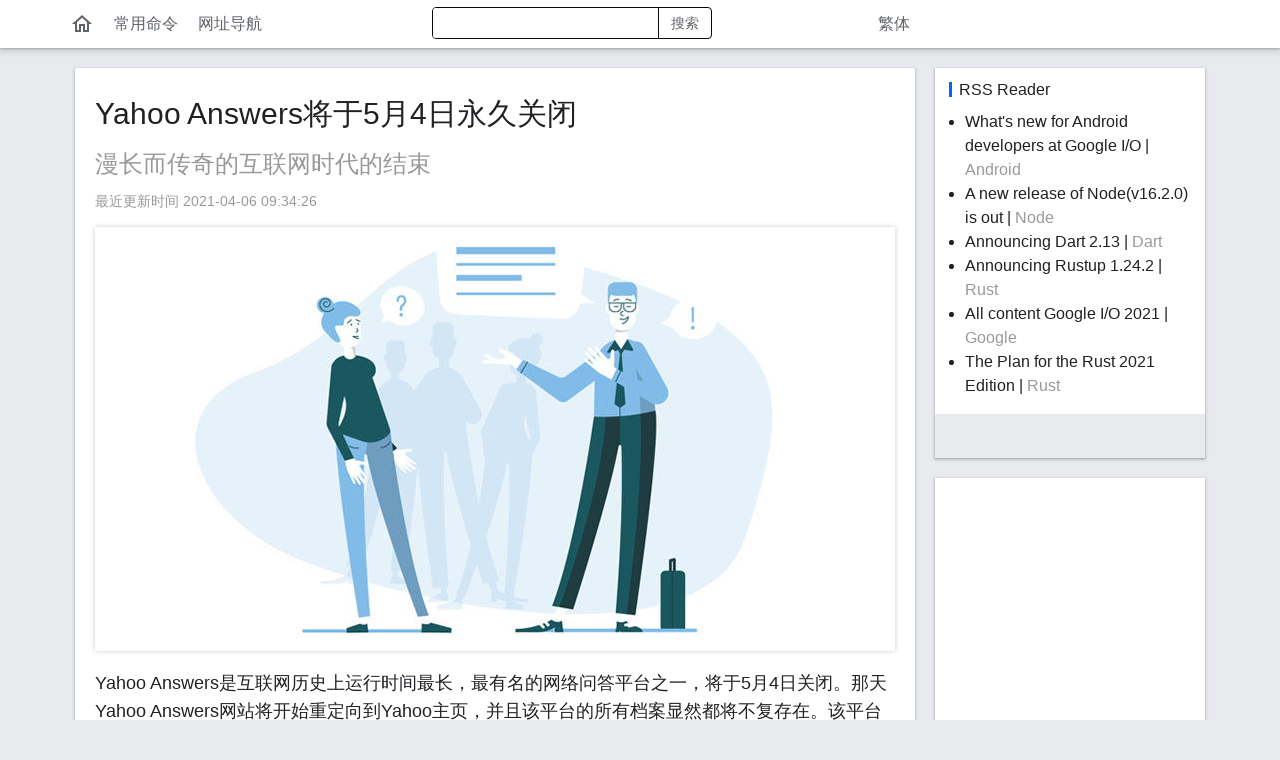

--- FILE ---
content_type: text/html; charset=UTF-8
request_url: https://docsxyz.com/wiki/news/yahoo-answers-will-be-shut-down-forever-on-may-4th-20210406
body_size: 6678
content:
<!DOCTYPE HTML>
<html lang="zh-CN">
<head>
  <meta http-equiv="content-type" content="text/html;charset=utf-8" />
  <link rel="preconnect" crossorigin href="//pagead2.googlesyndication.com">
  <link rel="preconnect" crossorigin href="//www.googletagmanager.com">
  <link rel="preconnect" crossorigin href="//adservice.google.com">
  <link rel="preconnect" crossorigin href="//www.google-analytics.com">
  <link rel="preconnect" crossorigin href="//googleads.g.doubleclick.net">  
  <link rel="preconnect" crossorigin href="//static.docsxyz.com">  
  <meta http-equiv="X-UA-Compatible" content="IE=edge">
  <meta name="renderer" content="webkit">
  <meta name="viewport" content="width=device-width, initial-scale=1, maximum-scale=1, user-scalable=no">
  <meta name="apple-mobile-web-app-capable" content="yes">
  <meta name="apple-mobile-web-app-status-bar-style" content="black-translucent">
  <title>Yahoo Answers将于5月4日永久关闭 - Docsxyz</title>
    <script type="application/ld+json">
    {
      "@context": "http://schema.org",
      "@type": "BlogPosting",
      "headline": "Yahoo Answers将于5月4日永久关闭",
      "datePublished": "2021-04-06T01:34:26Z",
      "dateModified": "2021-04-06T01:34:26Z",
      "mainEntityOfPage": {
        "@type": "WebPage",
        "@id": "https://docsxyz.com/wiki/news/yahoo-answers-will-be-shut-down-forever-on-may-4th-20210406"
      },
      "image": [
        "https://docsxyz.com/upload/images/20210406/16176727986785.jpg"
      ],
      "publisher": {
        "@type": "Organization",
        "logo": {
          "@type": "ImageObject",
          "url": "https://docsxyz.com/assets/images/60x600.jpg",
          "height": "60",
          "width": "600"
        },
        "name": "Docsxyz"
      },

      "author": {
        "@type": "Person",
        "name": "Docsxyz"
      },
      "description": "Yahoo Answers是互联网历史上运行时间最长，最有名的网络问答平台之一，将于5月4日关闭。那天Yahoo Answers网站将开始重定向到Yahoo主页，并且该平台的所有档案显然都将不复存在。雅虎宣布在Yahoo Answers主页的顶部进行更改。"
    }
  </script>
    <meta name="keywords" content="雅虎、Yahoo Answers、网络问答平台、Yahoo"/>
  <meta name="description" content="Yahoo Answers是互联网历史上运行时间最长，最有名的网络问答平台之一，将于5月4日关闭。那天Yahoo Answers网站将开始重定向到Yahoo主页，并且该平台的所有档案显然都将不复存在。雅虎宣布在Yahoo Answers主页的顶部进行更改。"/>

  <link rel="canonical" href="https://docsxyz.com/wiki/news/yahoo-answers-will-be-shut-down-forever-on-may-4th-20210406" />
    <link rel="alternate" hreflang="zh-TW" href="https://docsxyz.com/zh-hant/wiki/news/yahoo-answers-will-be-shut-down-forever-on-may-4th-20210406"/>
  <link rel="alternate" hreflang="zh-HK" href="https://docsxyz.com/zh-hk/wiki/news/yahoo-answers-will-be-shut-down-forever-on-may-4th-20210406"/>
  <link rel="alternate" hreflang="zh-CN" href="https://docsxyz.com/wiki/news/yahoo-answers-will-be-shut-down-forever-on-may-4th-20210406"/>
    <link rel="amphtml" href="https://docsxyz.com/amp/wiki/news/yahoo-answers-will-be-shut-down-forever-on-may-4th-20210406" />
  <link rel="alternate" type="application/rss+xml" title="Docsxyz" href="https://docsxyz.com/feed">
  <link rel="stylesheet" href="https://fonts.googleapis.com/css2?family=Material+Icons+Outlined&display=swap">
    <link rel="stylesheet" href="https://static.docsxyz.com/assets/s/css/main.min.css?t=202104061" />
  <link rel="shortcut icon" href="https://static.docsxyz.com/favicon.png">
  <script data-ad-client="ca-pub-5029956879349502" async src="https://pagead2.googlesyndication.com/pagead/js/adsbygoogle.js"></script>
  <link href="https://static.docsxyz.com/assets/highlight/styles/monokai-sublime.css" rel="stylesheet">

<style type="text/css">
	div.code-toolbar > .toolbar {
		top: 0;
		right: 0;
	}
	div.code-toolbar > .toolbar button{
		background-color: #FFF;
		padding-top: .5em;
		padding-bottom: .5em;
		border-radius: .3em;
	}
	code.language-shell {
		color: #0f0;
	}
</style>

<script>!function(){"use strict";window.lazyInit=window.lazyInit||[],window.ILoad=function(n){window.lazyInit.push(n)},window.IGobal={lang:""}}();</script>

</head>
<body class="body-docs">

<header>
  <div class="header">
    <div class="container">
      <div class="main-left">
                <div class="flex">
          <a class="btn nav-lang" href="https://docsxyz.com/zh-hant/wiki/news/yahoo-answers-will-be-shut-down-forever-on-may-4th-20210406">繁体</a>
                    <a class="btn " href="https://docsxyz.com"><i class="material-icons-outlined">home</i></a>
                    <a class="mobile-hide btn " href="/command">常用命令</a>
          <a class="mobile-hide btn" href="/nav.html" target="_blank">网址导航</a>
          <!-- <a class="nav-link" href="#">工具</a> -->
          <div class="flex-item search-header">
            <div class="search-box ">
              <form action="/search" method="get">
                <div class="flex">
                  <input type="text" autocomplete="off" id="keyword" name="keyword" class="input flex-item" value="">
                  <i class="material-icons-outlined clear">clear</i>
                  <button class="btn btn-outline-secondary" type="submit">搜索</button>
                </div>
              </form>
            </div>          
          </div>
          <!--搜索-->

        </div>
        
      </div>
    </div>
      
  </div>
</header>

<main class="container">
  <div class="body-main">
  


<div class="main-left detail-body">

<article class="article">

<div class="doc-content">
	<h1 class="doc-title">Yahoo Answers将于5月4日永久关闭</h1>
		<p class="mt-title-post">漫长而传奇的互联网时代的结束</p>
		<p class="doc-time">最近更新时间	2021-04-06 09:34:26</p>

	<div class="doc-article">
		<img alt="qanda" class="p-img p-display-inline"  dwidth="800px"  dheight="424px"  src="https://static.docsxyz.com/upload/images/20210406/16176727986785.jpg" /><p>Yahoo Answers是互联网历史上运行时间最长，最有名的网络问答平台之一，将于5月4日关闭。那天Yahoo Answers网站将开始重定向到Yahoo主页，并且该平台的所有档案显然都将不复存在。该平台自2005年以来一直在运行。</p>
<p>雅虎于2017年以近50亿美元的价格被电信收购后，现已成为Verizon Media Group的一部分。雅虎宣布在Yahoo Answers主页的顶部进行更改。该消息链接到FAQ，其中详细说明了关闭的时间表。 FAQ解释说，从4月20日开始，该平台将不再接受新的提交。</p>
<p>用户也必须在6月30日之前请求他们的数据，否则此后将无法访问。Yahoo表示，其中包括&ldquo;所有用户生成的内容，包括问题列表、问题、答案列表、答案和任何图像，但您将无法下载其他用户的内容、问题或答案。&rdquo;</p>
<p>发送给活跃的Yahoo Answers成员的便笺提供了有关Yahoo为什么关闭平台的更多详细信息，包括&ldquo;这些年来它变得不那么受欢迎了&rdquo;，以及该公司&ldquo;决定将我们的资源从产品转移到&rdquo;专注于能够更好地为我们的会员服务的产品上&rdquo;。</p>
		<div class="tags">
	    	    <a href="/search?keyword=%E9%9B%85%E8%99%8E"><span class="tag-prefix">#</span>雅虎<span class="tag-prefix">#</span></a>
	    	  </div>
	</div>
	
</div>

	<div>
	<div style="margin-top: 30px;">
		<!-- 详情页广告 -->
		<ins class="adsbygoogle"
		     style="display:block"
		     data-ad-client="ca-pub-5029956879349502"
		     data-ad-slot="7069013995"
		     data-ad-format="auto"
		     data-full-width-responsive="true"></ins>
		<script>
		     (adsbygoogle = window.adsbygoogle || []).push({});
		</script>
	</div>
	</div>

</article>

<div class="recommand" style="margin-top: 160px;">
	<h3>可能喜欢</h3>
	<ul class="list-unstyled">
				<li class="breakWord">
			<a href="/wiki/news/amazon-echo-show-10-now-has-zoom-20210406">
				<!-- <div class="media layz-image"> -->
								<div class="media">
					<!-- <i class="material-icons-outlined" title="image">image</i> -->
					<img data-src="/upload/images/20210406/16176734042157.jpg" class="w100 js_lazy_img">
				</div>
								<div class="desc">
					<!-- <div class="classify">Python</div> -->
					<div class="headline">亚马逊的Echo Show 10现在添加了Zoom</div>
				</div>
			</a>
		</li>
				<li class="breakWord">
			<a href="/wiki/news/softbank-buys-40percent-stake-in-warehouse-robotics-firm-autostore-20210406">
				<!-- <div class="media layz-image"> -->
								<div class="media">
					<!-- <i class="material-icons-outlined" title="image">image</i> -->
					<img data-src="/upload/images/20210406/16176709092790.jpg" class="w100 js_lazy_img">
				</div>
								<div class="desc">
					<!-- <div class="classify">Python</div> -->
					<div class="headline">软银斥资28亿美元购买仓库机器人公司AutoStore 40％的股份</div>
				</div>
			</a>
		</li>
				<li class="breakWord">
			<a href="/wiki/news/google-wallet-gmail-integration-3424395">
				<!-- <div class="media layz-image"> -->
								<div class="media">
					<!-- <i class="material-icons-outlined" title="image">image</i> -->
					<img data-src="/upload/images/20240312/1710227821314771253.jpg" class="w100 js_lazy_img">
				</div>
								<div class="desc">
					<!-- <div class="classify">Python</div> -->
					<div class="headline">Google Wallet 最新更新：自动添加登机牌和电影票</div>
				</div>
			</a>
		</li>
				<li class="breakWord">
			<a href="/wiki/news/apple-ios-15-iphone-text-selection-magnifying-glass-reversal-20210609">
				<!-- <div class="media layz-image"> -->
								<div class="media">
					<!-- <i class="material-icons-outlined" title="image">image</i> -->
					<img data-src="/upload/images/20210609/16232054448102.jpg" class="w100 js_lazy_img">
				</div>
								<div class="desc">
					<!-- <div class="classify">Python</div> -->
					<div class="headline">苹果的文本选择放大镜在 iOS 15 测试版中重新出现</div>
				</div>
			</a>
		</li>
				<li class="breakWord">
			<a href="/wiki/news/amazon-announces-its-open-sourcing-deep-racer-device-software-20210428">
				<!-- <div class="media layz-image"> -->
								<div class="media">
					<!-- <i class="material-icons-outlined" title="image">image</i> -->
					<img data-src="/upload/images/20210428/16195995676386.jpg" class="w100 js_lazy_img">
				</div>
								<div class="desc">
					<!-- <div class="classify">Python</div> -->
					<div class="headline">亚马逊宣布开源DeepRacer设备软件</div>
				</div>
			</a>
		</li>
				<li class="breakWord">
			<a href="/wiki/news/renesas-says-it-will-take-at-least-a-month-to-restart-firedamaged-chip-line-20210321">
				<!-- <div class="media layz-image"> -->
								<div class="media">
					<!-- <i class="material-icons-outlined" title="image">image</i> -->
					<img data-src="/upload/images/20210321/16163327205511.jpg" class="w100 js_lazy_img">
				</div>
								<div class="desc">
					<!-- <div class="classify">Python</div> -->
					<div class="headline">瑞萨电子表示，至少要花一个月的时间来重新启动着火的芯片生产线</div>
				</div>
			</a>
		</li>
				<li class="breakWord">
			<a href="/wiki/news/ibm-expands-hybrid-cloud-service-targeting-banks-health-care-20210302">
				<!-- <div class="media layz-image"> -->
								<div class="media">
					<!-- <i class="material-icons-outlined" title="image">image</i> -->
					<img data-src="/upload/images/20210302/16146692157078.jpg" class="w100 js_lazy_img">
				</div>
								<div class="desc">
					<!-- <div class="classify">Python</div> -->
					<div class="headline">IBM 扩展针对银行和医疗保健的混合云服务</div>
				</div>
			</a>
		</li>
				<li class="breakWord">
			<a href="/wiki/php/php-function-fgetss">
				<!-- <div class="media layz-image"> -->
								<div class="media">
					<!-- <i class="material-icons-outlined" title="image">image</i> -->
					<img data-src="/upload/thumbs/20210101/300x159.1609475281558.jpg" class="w100 js_lazy_img">
				</div>
								<div class="desc">
					<!-- <div class="classify">Python</div> -->
					<div class="headline">PHP | fgetss 函数</div>
				</div>
			</a>
		</li>
				<li class="breakWord">
			<a href="/wiki/python/python-how-to-urllib-request">
				<!-- <div class="media layz-image"> -->
								<div class="media">
					<!-- <i class="material-icons-outlined" title="image">image</i> -->
					<img data-src="/upload/thumbs/20201216/300x159.16081157092869.jpg" class="w100 js_lazy_img">
				</div>
								<div class="desc">
					<!-- <div class="classify">Python</div> -->
					<div class="headline">Python：爬虫之怎样通过 urllib 获取网页内容</div>
				</div>
			</a>
		</li>
				<li class="breakWord">
			<a href="/wiki/python/python-3100a2-is-now-available">
				<!-- <div class="media layz-image"> -->
								<div class="media">
					<!-- <i class="material-icons-outlined" title="image">image</i> -->
					<img data-src="/upload/thumbs/20201216/300x159.16081157096221.jpg" class="w100 js_lazy_img">
				</div>
								<div class="desc">
					<!-- <div class="classify">Python</div> -->
					<div class="headline">Python 3.10.0a2 版本可下载测试</div>
				</div>
			</a>
		</li>
				<li class="breakWord">
			<a href="/wiki/ui/3d-pics">
				<!-- <div class="media layz-image"> -->
								<div class="media">
					<!-- <i class="material-icons-outlined" title="image">image</i> -->
					<img data-src="/upload/thumbs/20201216/300x159.16081157029518.jpg" class="w100 js_lazy_img">
				</div>
								<div class="desc">
					<!-- <div class="classify">Python</div> -->
					<div class="headline">超可爱3D插画</div>
				</div>
			</a>
		</li>
				<li class="breakWord">
			<a href="/wiki/ui/shapes-in-app">
				<!-- <div class="media layz-image"> -->
								<div class="media">
					<!-- <i class="material-icons-outlined" title="image">image</i> -->
					<img data-src="/upload/thumbs/20201216/300x159.16081157012710.jpg" class="w100 js_lazy_img">
				</div>
								<div class="desc">
					<!-- <div class="classify">Python</div> -->
					<div class="headline">几何学得好，设计没烦恼！</div>
				</div>
			</a>
		</li>
			</ul>
</div>

	<div>
	<div style="margin-top: 30px;">
		<!-- 详情页广告 -->
		<ins class="adsbygoogle"
		     style="display:block"
		     data-ad-client="ca-pub-5029956879349502"
		     data-ad-slot="7069013995"
		     data-ad-format="auto"
		     data-full-width-responsive="true"></ins>
		<script>
		     (adsbygoogle = window.adsbygoogle || []).push({});
		</script>
	</div>
	<div style="height: 60px;"></div>
	</div>
</div>





    <div class="main-right">
        <div class="right-item right-rss">
      <div class="right-item-title">RSS Reader</div>
      <div class="right-item-body">
        <ul>
                    <li><a rel="nofollow" target="_blank" href="https://developers.googleblog.com/2021/05/whats-new-for-android-developers-at.html">What's new for Android developers at Google I/O</a> | <span class="desc">Android</span></li>
                    <li><a rel="nofollow" target="_blank" href="https://nodejs.org/en/blog/release/v16.2.0/">A new release of  Node(v16.2.0)  is out</a> | <span class="desc">Node</span></li>
                    <li><a rel="nofollow" target="_blank" href="https://medium.com/dartlang/announcing-dart-2-13-c6d547b57067">Announcing Dart 2.13</a> | <span class="desc">Dart</span></li>
                    <li><a rel="nofollow" target="_blank" href="https://blog.rust-lang.org/2021/05/17/Rustup-1.24.2.html">Announcing Rustup 1.24.2</a> | <span class="desc">Rust</span></li>
                    <li><a rel="nofollow" target="_blank" href="https://events.google.com/io/program/content?lng=en">All content Google I/O 2021</a> | <span class="desc">Google</span></li>
                    <li><a rel="nofollow" target="_blank" href="https://blog.rust-lang.org/2021/05/11/edition-2021.html">The Plan for the Rust 2021 Edition</a> | <span class="desc">Rust</span></li>
                  </ul>
      </div>
      <div class="right-item-footer">
        <div class="gray right-history-tips"></div>
      </div>
    </div>
    
        <div class="right-item">

<!-- 右侧广告 -->
<ins class="adsbygoogle"
     style="display:block"
     data-ad-client="ca-pub-5029956879349502"
     data-ad-slot="1258245236"
     data-ad-format="auto"
     data-full-width-responsive="true"></ins>
<script>
     (adsbygoogle = window.adsbygoogle || []).push({});
</script>
    </div>
    
        <!-- 日历 -->
    <div class="right-item v-calendar hide">
      <div class="right-item-title"></div>
      <div class="right-item-body">
        <div class="calendar"></div>
      </div>
      <div class="right-item-footer">
        <div class="c-tips">
          <div class="c-t-row">时区：<span class="zone"></span></div>
          <div class="c-t-row abs"></div>
        </div>
        <p></p>
      </div>
    </div>

        <div class="right-item right-history">
      <div class="right-item-title">热门推荐</div>
      <div class="right-item-body">
        <ul class="list-link">
                      <li><div class="nowrap"><a target="_blank" href="/wiki/news/eu-new-right-to-repair-rules-fix-after-warranty-expire" class="nav-link" title="欧盟新维修权规则：鼓励维修延长保修期，保护消费者权益">欧盟新维修权规则：鼓励维修延长保修期，保护消费者权益</a></div></li>
                      <li><div class="nowrap"><a target="_blank" href="/wiki/news/google-drive-new-search-filters-on-android" class="nav-link" title="Google Drive 的新搜索过滤器登陆 Android">Google Drive 的新搜索过滤器登陆 Android</a></div></li>
                      <li><div class="nowrap"><a target="_blank" href="/wiki/news/provenance-playstation-emulator-app-store" class="nav-link" title="Provenance 模拟器即将登陆 App Store，支持 PlayStation 游戏">Provenance 模拟器即将登陆 App Store，支持 PlayStation 游戏</a></div></li>
                      <li><div class="nowrap"><a target="_blank" href="/wiki/news/apple-pay-eu-nfc-chip-iphone" class="nav-link" title="欧盟批准苹果iPhone NFC芯片政策变更，将允许竞争对手使用Apple Pay">欧盟批准苹果iPhone NFC芯片政策变更，将允许竞争对手使用Apple Pay</a></div></li>
                      <li><div class="nowrap"><a target="_blank" href="/wiki/news/firefox-nightly-expands-to-linux-on-arm64" class="nav-link" title="Firefox Nightly 版扩展至 ARM64 上的 Linux 系统">Firefox Nightly 版扩展至 ARM64 上的 Linux 系统</a></div></li>
                      <li><div class="nowrap"><a target="_blank" href="/wiki/news/boeing-aims-to-bring-flying-cars-to-asia-by-2030" class="nav-link" title="波音公司计划在亚洲市场推出飞行汽车服务">波音公司计划在亚洲市场推出飞行汽车服务</a></div></li>
                      <li><div class="nowrap"><a target="_blank" href="/wiki/news/ai-computing-is-on-pace-to-consume-more-energy-than-india" class="nav-link" title="Arm：人工智能的能源需求巨大，急待找到解决办法">Arm：人工智能的能源需求巨大，急待找到解决办法</a></div></li>
                      <li><div class="nowrap"><a target="_blank" href="/wiki/news/nasa-dragonfly-mission-drone-saturn-moon-titan-greenlit" class="nav-link" title="NASA 获准了向土星最大卫星发送巨型无人机的计划">NASA 获准了向土星最大卫星发送巨型无人机的计划</a></div></li>
                      <li><div class="nowrap"><a target="_blank" href="/wiki/news/google-maps-navigation-just-got-a-big-3d-upgrade" class="nav-link" title="Google Maps 导航进行了 3D 重大升级">Google Maps 导航进行了 3D 重大升级</a></div></li>
                      <li><div class="nowrap"><a target="_blank" href="/wiki/news/apple-ios-18-ai-will-be-on-device-preserving-privacy" class="nav-link" title="苹果 iOS 18 或将推出离线人工智能功能，无需云服务连接">苹果 iOS 18 或将推出离线人工智能功能，无需云服务连接</a></div></li>
                  </ul>
      </div>
    </div>
  
  </div>
    <div>
        <a href="https://docsxyz.com/feed"><i class="material-icons-outlined">rss_feed</i></a>
  </div>

  </div>
</main>

<div class="footer">
  <div class="container">
    <div>Copyright © 2017-2026 iQijie Inc.</div>
      </div>
</div>

<script src="https://static.docsxyz.com/assets/highlight/highlight.pack.js"></script>
<script src="https://static.docsxyz.com/assets/zepto/zepto.min.js"></script>
<script async src="https://static.docsxyz.com/assets/s/js/main.min.js?t=202104061"></script>




<script>
  hljs.initHighlightingOnLoad();

	ILoad(function() {
	  
		// VI.addHistory({"url":"https://docsxyz.com/wiki/news/yahoo-answers-will-be-shut-down-forever-on-may-4th-20210406","title":"Yahoo Answers将于5月4日永久关闭"});
	
	});

</script>


<!-- Global site tag (gtag.js) - Google Analytics -->
<script async src="https://www.googletagmanager.com/gtag/js?id=G-1NED2TGN9T"></script>
<script>
  window.dataLayer = window.dataLayer || [];
  function gtag(){dataLayer.push(arguments);}
  gtag('js', new Date());

  gtag('config', 'G-1NED2TGN9T');
</script>
<script>
var _hmt = _hmt || [];
(function() {

  var showTimeout = function() {
    //百度统计
    // var hm = document.createElement("script");
    // hm.src = "https://hm.baidu.com/hm.js?c6369b0b38c3cb954715e2b1e3348782";
    // var s = document.getElementsByTagName("script")[0]; 
    // s.parentNode.insertBefore(hm, s);  

    //提交
    var bp = document.createElement('script');
    var curProtocol = window.location.protocol.split(':')[0];
    if (curProtocol === 'https') {
        bp.src = 'https://zz.bdstatic.com/linksubmit/push.js';
    }
    else {
        bp.src = 'http://push.zhanzhang.baidu.com/push.js';
    }
    var s = document.getElementsByTagName("script")[0];
    s.parentNode.insertBefore(bp, s);

  }

  setTimeout(showTimeout, 1000);

})();
</script>

<script defer src="https://static.cloudflareinsights.com/beacon.min.js/vcd15cbe7772f49c399c6a5babf22c1241717689176015" integrity="sha512-ZpsOmlRQV6y907TI0dKBHq9Md29nnaEIPlkf84rnaERnq6zvWvPUqr2ft8M1aS28oN72PdrCzSjY4U6VaAw1EQ==" data-cf-beacon='{"version":"2024.11.0","token":"7310fd63d5ad442884ab85493801b8be","r":1,"server_timing":{"name":{"cfCacheStatus":true,"cfEdge":true,"cfExtPri":true,"cfL4":true,"cfOrigin":true,"cfSpeedBrain":true},"location_startswith":null}}' crossorigin="anonymous"></script>
</body>

</html>


--- FILE ---
content_type: text/html; charset=utf-8
request_url: https://www.google.com/recaptcha/api2/aframe
body_size: 267
content:
<!DOCTYPE HTML><html><head><meta http-equiv="content-type" content="text/html; charset=UTF-8"></head><body><script nonce="paFPexLh9FVtzojlezQPvA">/** Anti-fraud and anti-abuse applications only. See google.com/recaptcha */ try{var clients={'sodar':'https://pagead2.googlesyndication.com/pagead/sodar?'};window.addEventListener("message",function(a){try{if(a.source===window.parent){var b=JSON.parse(a.data);var c=clients[b['id']];if(c){var d=document.createElement('img');d.src=c+b['params']+'&rc='+(localStorage.getItem("rc::a")?sessionStorage.getItem("rc::b"):"");window.document.body.appendChild(d);sessionStorage.setItem("rc::e",parseInt(sessionStorage.getItem("rc::e")||0)+1);localStorage.setItem("rc::h",'1768789319394');}}}catch(b){}});window.parent.postMessage("_grecaptcha_ready", "*");}catch(b){}</script></body></html>